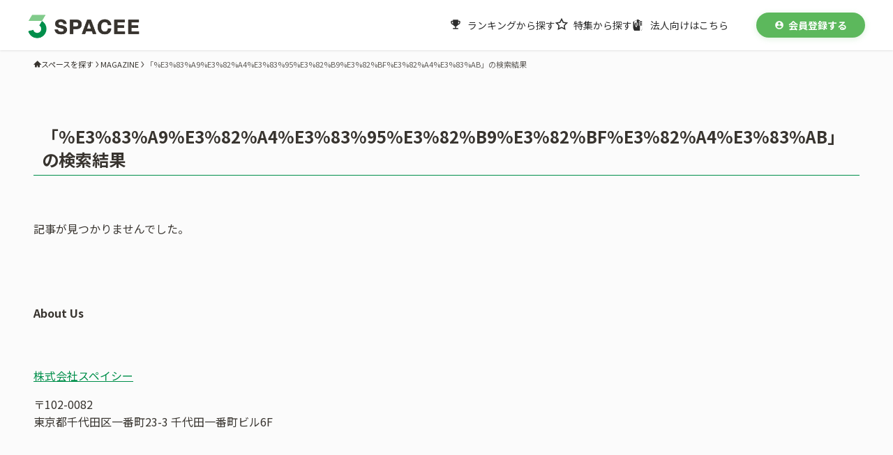

--- FILE ---
content_type: text/html; charset=UTF-8
request_url: https://www.spacee.jp/media/?s=%25E3%2583%25A9%25E3%2582%25A4%25E3%2583%2595%25E3%2582%25B9%25E3%2582%25BF%25E3%2582%25A4%25E3%2583%25AB
body_size: 16410
content:
<!DOCTYPE html>
<html dir="ltr" lang="ja" prefix="og: https://ogp.me/ns#" data-loaded="false" data-scrolled="false" data-spmenu="closed">
<head>
<meta charset="utf-8">
<meta name="format-detection" content="telephone=no">
<meta http-equiv="X-UA-Compatible" content="IE=edge">
<meta name="viewport" content="width=device-width, viewport-fit=cover">
<title>%E3%83%A9%E3%82%A4%E3%83%95%E3%82%B9%E3%82%BF%E3%82%A4%E3%83%AB – Spacee Magazine</title>

		<!-- All in One SEO 4.9.3 - aioseo.com -->
	<meta name="robots" content="noindex, max-image-preview:large"/>
	<meta name="generator" content="All in One SEO (AIOSEO) 4.9.3"/>
		<script type="application/ld+json" class="aioseo-schema">
			{"@context":"https:\/\/schema.org","@graph":[{"@type":"BreadcrumbList","@id":"https:\/\/www.spacee.jp\/media\/#breadcrumblist","itemListElement":[{"@type":"ListItem","@id":"https:\/\/www.spacee.jp\/media#listItem","position":1,"name":"\u30db\u30fc\u30e0","item":"https:\/\/www.spacee.jp\/media","nextItem":{"@type":"ListItem","@id":"https:\/\/www.spacee.jp\/media\/search\/%25E3%2583%25A9%25E3%2582%25A4%25E3%2583%2595%25E3%2582%25B9%25E3%2582%25BF%25E3%2582%25A4%25E3%2583%25AB\/#listItem","name":"\u691c\u7d22\u3059\u308b '%'"}},{"@type":"ListItem","@id":"https:\/\/www.spacee.jp\/media\/search\/%25E3%2583%25A9%25E3%2582%25A4%25E3%2583%2595%25E3%2582%25B9%25E3%2582%25BF%25E3%2582%25A4%25E3%2583%25AB\/#listItem","position":2,"name":"\u691c\u7d22\u3059\u308b '%'","previousItem":{"@type":"ListItem","@id":"https:\/\/www.spacee.jp\/media#listItem","name":"\u30db\u30fc\u30e0"}}]},{"@type":"Organization","@id":"https:\/\/www.spacee.jp\/media\/#organization","name":"SpaceeMagazine","url":"https:\/\/www.spacee.jp\/media\/","logo":{"@type":"ImageObject","url":"https:\/\/media-manage.spacee.jp\/wp-content\/uploads\/2025\/03\/noimage.png","@id":"https:\/\/www.spacee.jp\/media\/#organizationLogo"},"image":{"@id":"https:\/\/www.spacee.jp\/media\/#organizationLogo"}},{"@type":"SearchResultsPage","@id":"https:\/\/www.spacee.jp\/media\/#searchresultspage","url":"https:\/\/www.spacee.jp\/media\/","name":"%E3%83%A9%E3%82%A4%E3%83%95%E3%82%B9%E3%82%BF%E3%82%A4%E3%83%AB \u2013 Spacee Magazine","inLanguage":"ja","isPartOf":{"@id":"https:\/\/www.spacee.jp\/media\/#website"},"breadcrumb":{"@id":"https:\/\/www.spacee.jp\/media\/#breadcrumblist"}},{"@type":"WebSite","@id":"https:\/\/www.spacee.jp\/media\/#website","url":"https:\/\/www.spacee.jp\/media\/","name":"Spacee Magazine","inLanguage":"ja","publisher":{"@id":"https:\/\/www.spacee.jp\/media\/#organization"}}]}
		</script>
		<!-- All in One SEO -->

<link rel='dns-prefetch' href='//www.spacee.jp'/>
<link rel='dns-prefetch' href='//www.googletagmanager.com'/>
<link rel="alternate" type="application/rss+xml" title="Spacee Magazine &raquo; フィード" href="https://www.spacee.jp/media/feed/"/>
<link rel="alternate" type="application/rss+xml" title="Spacee Magazine &raquo; コメントフィード" href="https://www.spacee.jp/media/comments/feed/"/>
<link rel="alternate" type="application/rss+xml" title="Spacee Magazine &raquo; 検索結果: &#8220;%E3%83%A9%E3%82%A4%E3%83%95%E3%82%B9%E3%82%BF%E3%82%A4%E3%83%AB&#8221; フィード" href="https://www.spacee.jp/media/search/%25E3%2583%25A9%25E3%2582%25A4%25E3%2583%2595%25E3%2582%25B9%25E3%2582%25BF%25E3%2582%25A4%25E3%2583%25AB/feed/rss2/"/>
		<!-- This site uses the Google Analytics by MonsterInsights plugin v9.11.1 - Using Analytics tracking - https://www.monsterinsights.com/ -->
		<!-- Note: MonsterInsights is not currently configured on this site. The site owner needs to authenticate with Google Analytics in the MonsterInsights settings panel. -->
					<!-- No tracking code set -->
				<!-- / Google Analytics by MonsterInsights -->
		<style id='wp-img-auto-sizes-contain-inline-css' type='text/css'>img:is([sizes=auto i],[sizes^="auto," i]){contain-intrinsic-size:3000px 1500px}</style>
<style id='wp-block-library-inline-css' type='text/css'>:root{--wp-block-synced-color:#7a00df;--wp-block-synced-color--rgb:122 , 0 , 223;--wp-bound-block-color:var(--wp-block-synced-color);--wp-editor-canvas-background:#ddd;--wp-admin-theme-color:#007cba;--wp-admin-theme-color--rgb:0 , 124 , 186;--wp-admin-theme-color-darker-10:#006ba1;--wp-admin-theme-color-darker-10--rgb:0 , 107 , 160.5;--wp-admin-theme-color-darker-20:#005a87;--wp-admin-theme-color-darker-20--rgb:0 , 90 , 135;--wp-admin-border-width-focus:2px}@media (min-resolution:192dpi){:root{--wp-admin-border-width-focus:1.5px}}.wp-element-button{cursor:pointer}:root .has-very-light-gray-background-color{background-color:#eee}:root .has-very-dark-gray-background-color{background-color:#313131}:root .has-very-light-gray-color{color:#eee}:root .has-very-dark-gray-color{color:#313131}:root .has-vivid-green-cyan-to-vivid-cyan-blue-gradient-background{background:linear-gradient(135deg,#00d084,#0693e3)}:root .has-purple-crush-gradient-background{background:linear-gradient(135deg,#34e2e4,#4721fb 50%,#ab1dfe)}:root .has-hazy-dawn-gradient-background{background:linear-gradient(135deg,#faaca8,#dad0ec)}:root .has-subdued-olive-gradient-background{background:linear-gradient(135deg,#fafae1,#67a671)}:root .has-atomic-cream-gradient-background{background:linear-gradient(135deg,#fdd79a,#004a59)}:root .has-nightshade-gradient-background{background:linear-gradient(135deg,#330968,#31cdcf)}:root .has-midnight-gradient-background{background:linear-gradient(135deg,#020381,#2874fc)}:root{--wp--preset--font-size--normal:16px;--wp--preset--font-size--huge:42px}.has-regular-font-size{font-size:1em}.has-larger-font-size{font-size:2.625em}.has-normal-font-size{font-size:var(--wp--preset--font-size--normal)}.has-huge-font-size{font-size:var(--wp--preset--font-size--huge)}.has-text-align-center{text-align:center}.has-text-align-left{text-align:left}.has-text-align-right{text-align:right}.has-fit-text{white-space:nowrap!important}#end-resizable-editor-section{display:none}.aligncenter{clear:both}.items-justified-left{justify-content:flex-start}.items-justified-center{justify-content:center}.items-justified-right{justify-content:flex-end}.items-justified-space-between{justify-content:space-between}.screen-reader-text{border:0;clip-path:inset(50%);height:1px;margin:-1px;overflow:hidden;padding:0;position:absolute;width:1px;word-wrap:normal!important}.screen-reader-text:focus{background-color:#ddd;clip-path:none;color:#444;display:block;font-size:1em;height:auto;left:5px;line-height:normal;padding:15px 23px 14px;text-decoration:none;top:5px;width:auto;z-index:100000}html :where(.has-border-color){border-style:solid}html :where([style*=border-top-color]){border-top-style:solid}html :where([style*=border-right-color]){border-right-style:solid}html :where([style*=border-bottom-color]){border-bottom-style:solid}html :where([style*=border-left-color]){border-left-style:solid}html :where([style*=border-width]){border-style:solid}html :where([style*=border-top-width]){border-top-style:solid}html :where([style*=border-right-width]){border-right-style:solid}html :where([style*=border-bottom-width]){border-bottom-style:solid}html :where([style*=border-left-width]){border-left-style:solid}html :where(img[class*=wp-image-]){height:auto;max-width:100%}:where(figure){margin:0 0 1em}html :where(.is-position-sticky){--wp-admin--admin-bar--position-offset:var(--wp-admin--admin-bar--height,0)}@media screen and (max-width:600px){html :where(.is-position-sticky){--wp-admin--admin-bar--position-offset:0}}</style><style id='global-styles-inline-css' type='text/css'>:root{--wp--preset--aspect-ratio--square:1;--wp--preset--aspect-ratio--4-3: 4/3;--wp--preset--aspect-ratio--3-4: 3/4;--wp--preset--aspect-ratio--3-2: 3/2;--wp--preset--aspect-ratio--2-3: 2/3;--wp--preset--aspect-ratio--16-9: 16/9;--wp--preset--aspect-ratio--9-16: 9/16;--wp--preset--color--black:#000;--wp--preset--color--cyan-bluish-gray:#abb8c3;--wp--preset--color--white:#fff;--wp--preset--color--pale-pink:#f78da7;--wp--preset--color--vivid-red:#cf2e2e;--wp--preset--color--luminous-vivid-orange:#ff6900;--wp--preset--color--luminous-vivid-amber:#fcb900;--wp--preset--color--light-green-cyan:#7bdcb5;--wp--preset--color--vivid-green-cyan:#00d084;--wp--preset--color--pale-cyan-blue:#8ed1fc;--wp--preset--color--vivid-cyan-blue:#0693e3;--wp--preset--color--vivid-purple:#9b51e0;--wp--preset--color--swl-main:var(--color_main);--wp--preset--color--swl-main-thin:var(--color_main_thin);--wp--preset--color--swl-gray:var(--color_gray);--wp--preset--color--swl-deep-01:var(--color_deep01);--wp--preset--color--swl-deep-02:var(--color_deep02);--wp--preset--color--swl-deep-03:var(--color_deep03);--wp--preset--color--swl-deep-04:var(--color_deep04);--wp--preset--color--swl-pale-01:var(--color_pale01);--wp--preset--color--swl-pale-02:var(--color_pale02);--wp--preset--color--swl-pale-03:var(--color_pale03);--wp--preset--color--swl-pale-04:var(--color_pale04);--wp--preset--gradient--vivid-cyan-blue-to-vivid-purple:linear-gradient(135deg,#0693e3 0%,#9b51e0 100%);--wp--preset--gradient--light-green-cyan-to-vivid-green-cyan:linear-gradient(135deg,#7adcb4 0%,#00d082 100%);--wp--preset--gradient--luminous-vivid-amber-to-luminous-vivid-orange:linear-gradient(135deg,#fcb900 0%,#ff6900 100%);--wp--preset--gradient--luminous-vivid-orange-to-vivid-red:linear-gradient(135deg,#ff6900 0%,#cf2e2e 100%);--wp--preset--gradient--very-light-gray-to-cyan-bluish-gray:linear-gradient(135deg,#eee 0%,#a9b8c3 100%);--wp--preset--gradient--cool-to-warm-spectrum:linear-gradient(135deg,#4aeadc 0%,#9778d1 20%,#cf2aba 40%,#ee2c82 60%,#fb6962 80%,#fef84c 100%);--wp--preset--gradient--blush-light-purple:linear-gradient(135deg,#ffceec 0%,#9896f0 100%);--wp--preset--gradient--blush-bordeaux:linear-gradient(135deg,#fecda5 0%,#fe2d2d 50%,#6b003e 100%);--wp--preset--gradient--luminous-dusk:linear-gradient(135deg,#ffcb70 0%,#c751c0 50%,#4158d0 100%);--wp--preset--gradient--pale-ocean:linear-gradient(135deg,#fff5cb 0%,#b6e3d4 50%,#33a7b5 100%);--wp--preset--gradient--electric-grass:linear-gradient(135deg,#caf880 0%,#71ce7e 100%);--wp--preset--gradient--midnight:linear-gradient(135deg,#020381 0%,#2874fc 100%);--wp--preset--font-size--small:.9em;--wp--preset--font-size--medium:1.1em;--wp--preset--font-size--large:1.25em;--wp--preset--font-size--x-large:42px;--wp--preset--font-size--xs:.75em;--wp--preset--font-size--huge:1.6em;--wp--preset--spacing--20:.44rem;--wp--preset--spacing--30:.67rem;--wp--preset--spacing--40:1rem;--wp--preset--spacing--50:1.5rem;--wp--preset--spacing--60:2.25rem;--wp--preset--spacing--70:3.38rem;--wp--preset--spacing--80:5.06rem;--wp--preset--shadow--natural:6px 6px 9px rgba(0,0,0,.2);--wp--preset--shadow--deep:12px 12px 50px rgba(0,0,0,.4);--wp--preset--shadow--sharp:6px 6px 0 rgba(0,0,0,.2);--wp--preset--shadow--outlined:6px 6px 0 -3px #fff , 6px 6px #000;--wp--preset--shadow--crisp:6px 6px 0 #000}:where(.is-layout-flex){gap:.5em}:where(.is-layout-grid){gap:.5em}body .is-layout-flex{display:flex}.is-layout-flex{flex-wrap:wrap;align-items:center}.is-layout-flex > :is(*, div){margin:0}body .is-layout-grid{display:grid}.is-layout-grid > :is(*, div){margin:0}:where(.wp-block-columns.is-layout-flex){gap:2em}:where(.wp-block-columns.is-layout-grid){gap:2em}:where(.wp-block-post-template.is-layout-flex){gap:1.25em}:where(.wp-block-post-template.is-layout-grid){gap:1.25em}.has-black-color{color:var(--wp--preset--color--black)!important}.has-cyan-bluish-gray-color{color:var(--wp--preset--color--cyan-bluish-gray)!important}.has-white-color{color:var(--wp--preset--color--white)!important}.has-pale-pink-color{color:var(--wp--preset--color--pale-pink)!important}.has-vivid-red-color{color:var(--wp--preset--color--vivid-red)!important}.has-luminous-vivid-orange-color{color:var(--wp--preset--color--luminous-vivid-orange)!important}.has-luminous-vivid-amber-color{color:var(--wp--preset--color--luminous-vivid-amber)!important}.has-light-green-cyan-color{color:var(--wp--preset--color--light-green-cyan)!important}.has-vivid-green-cyan-color{color:var(--wp--preset--color--vivid-green-cyan)!important}.has-pale-cyan-blue-color{color:var(--wp--preset--color--pale-cyan-blue)!important}.has-vivid-cyan-blue-color{color:var(--wp--preset--color--vivid-cyan-blue)!important}.has-vivid-purple-color{color:var(--wp--preset--color--vivid-purple)!important}.has-black-background-color{background-color:var(--wp--preset--color--black)!important}.has-cyan-bluish-gray-background-color{background-color:var(--wp--preset--color--cyan-bluish-gray)!important}.has-white-background-color{background-color:var(--wp--preset--color--white)!important}.has-pale-pink-background-color{background-color:var(--wp--preset--color--pale-pink)!important}.has-vivid-red-background-color{background-color:var(--wp--preset--color--vivid-red)!important}.has-luminous-vivid-orange-background-color{background-color:var(--wp--preset--color--luminous-vivid-orange)!important}.has-luminous-vivid-amber-background-color{background-color:var(--wp--preset--color--luminous-vivid-amber)!important}.has-light-green-cyan-background-color{background-color:var(--wp--preset--color--light-green-cyan)!important}.has-vivid-green-cyan-background-color{background-color:var(--wp--preset--color--vivid-green-cyan)!important}.has-pale-cyan-blue-background-color{background-color:var(--wp--preset--color--pale-cyan-blue)!important}.has-vivid-cyan-blue-background-color{background-color:var(--wp--preset--color--vivid-cyan-blue)!important}.has-vivid-purple-background-color{background-color:var(--wp--preset--color--vivid-purple)!important}.has-black-border-color{border-color:var(--wp--preset--color--black)!important}.has-cyan-bluish-gray-border-color{border-color:var(--wp--preset--color--cyan-bluish-gray)!important}.has-white-border-color{border-color:var(--wp--preset--color--white)!important}.has-pale-pink-border-color{border-color:var(--wp--preset--color--pale-pink)!important}.has-vivid-red-border-color{border-color:var(--wp--preset--color--vivid-red)!important}.has-luminous-vivid-orange-border-color{border-color:var(--wp--preset--color--luminous-vivid-orange)!important}.has-luminous-vivid-amber-border-color{border-color:var(--wp--preset--color--luminous-vivid-amber)!important}.has-light-green-cyan-border-color{border-color:var(--wp--preset--color--light-green-cyan)!important}.has-vivid-green-cyan-border-color{border-color:var(--wp--preset--color--vivid-green-cyan)!important}.has-pale-cyan-blue-border-color{border-color:var(--wp--preset--color--pale-cyan-blue)!important}.has-vivid-cyan-blue-border-color{border-color:var(--wp--preset--color--vivid-cyan-blue)!important}.has-vivid-purple-border-color{border-color:var(--wp--preset--color--vivid-purple)!important}.has-vivid-cyan-blue-to-vivid-purple-gradient-background{background:var(--wp--preset--gradient--vivid-cyan-blue-to-vivid-purple)!important}.has-light-green-cyan-to-vivid-green-cyan-gradient-background{background:var(--wp--preset--gradient--light-green-cyan-to-vivid-green-cyan)!important}.has-luminous-vivid-amber-to-luminous-vivid-orange-gradient-background{background:var(--wp--preset--gradient--luminous-vivid-amber-to-luminous-vivid-orange)!important}.has-luminous-vivid-orange-to-vivid-red-gradient-background{background:var(--wp--preset--gradient--luminous-vivid-orange-to-vivid-red)!important}.has-very-light-gray-to-cyan-bluish-gray-gradient-background{background:var(--wp--preset--gradient--very-light-gray-to-cyan-bluish-gray)!important}.has-cool-to-warm-spectrum-gradient-background{background:var(--wp--preset--gradient--cool-to-warm-spectrum)!important}.has-blush-light-purple-gradient-background{background:var(--wp--preset--gradient--blush-light-purple)!important}.has-blush-bordeaux-gradient-background{background:var(--wp--preset--gradient--blush-bordeaux)!important}.has-luminous-dusk-gradient-background{background:var(--wp--preset--gradient--luminous-dusk)!important}.has-pale-ocean-gradient-background{background:var(--wp--preset--gradient--pale-ocean)!important}.has-electric-grass-gradient-background{background:var(--wp--preset--gradient--electric-grass)!important}.has-midnight-gradient-background{background:var(--wp--preset--gradient--midnight)!important}.has-small-font-size{font-size:var(--wp--preset--font-size--small)!important}.has-medium-font-size{font-size:var(--wp--preset--font-size--medium)!important}.has-large-font-size{font-size:var(--wp--preset--font-size--large)!important}.has-x-large-font-size{font-size:var(--wp--preset--font-size--x-large)!important}</style>

<link rel='stylesheet' id='swell-icons-css' href='https://www.spacee.jp/media/wp-content/themes/swell/build/css/swell-icons.css?ver=2.13.0' type='text/css' media='all'/>
<link rel='stylesheet' id='main_style-css' href='https://www.spacee.jp/media/wp-content/themes/swell/build/css/main.css?ver=2.13.0' type='text/css' media='all'/>
<link rel='stylesheet' id='swell_blocks-css' href='https://www.spacee.jp/media/wp-content/themes/swell/build/css/blocks.css?ver=2.13.0' type='text/css' media='all'/>
<style id='swell_custom-inline-css' type='text/css'>:root{--swl-fz--content:4vw;--swl-font_family:"Noto Sans JP" , sans-serif;--swl-font_weight:400;--color_main:#008f4b;--color_text:#38342f;--color_link:#008f4b;--color_htag:#008f4b;--color_bg:#fbfbfb;--color_gradient1:#6ec88f;--color_gradient2:#008f4b;--color_main_thin:rgba(0,179,94,.05);--color_main_dark:rgba(0,107,56,1);--color_list_check:#008f4b;--color_list_num:#008f4b;--color_list_good:#86dd7b;--color_list_triangle:#f4e03a;--color_list_bad:#f36060;--color_faq_q:#d55656;--color_faq_a:#6599b7;--color_icon_good:#3cd250;--color_icon_good_bg:#ecffe9;--color_icon_bad:#4b73eb;--color_icon_bad_bg:#eafaff;--color_icon_info:#f578b4;--color_icon_info_bg:#fff0fa;--color_icon_announce:#ffa537;--color_icon_announce_bg:#fff5f0;--color_icon_pen:#7a7a7a;--color_icon_pen_bg:#f7f7f7;--color_icon_book:#787364;--color_icon_book_bg:#f8f6ef;--color_icon_point:#ffa639;--color_icon_check:#86d67c;--color_icon_batsu:#f36060;--color_icon_hatena:#5295cc;--color_icon_caution:#f7da38;--color_icon_memo:#84878a;--color_deep01:#e44141;--color_deep02:#3d79d5;--color_deep03:#63a84d;--color_deep04:#f09f4d;--color_pale01:#fff2f0;--color_pale02:#f3f8fd;--color_pale03:#f1f9ee;--color_pale04:#fdf9ee;--color_mark_blue:#b7e3ff;--color_mark_green:#bdf9c3;--color_mark_yellow:#fcf69f;--color_mark_orange:#ffddbc;--border01:solid 1px var(--color_main);--border02:double 4px var(--color_main);--border03:dashed 2px var(--color_border);--border04:solid 4px var(--color_gray);--card_posts_thumb_ratio:56.25%;--list_posts_thumb_ratio:61.805%;--big_posts_thumb_ratio:56.25%;--thumb_posts_thumb_ratio:61.805%;--blogcard_thumb_ratio:56.25%;--color_header_bg:#fff;--color_header_text:#38342f;--color_footer_bg:#38342f;--color_footer_text:#fff;--container_size:1200px;--article_size:1200px;--logo_size_sp:32px;--logo_size_pc:32px;--logo_size_pcfix:32px}.swl-cell-bg[data-icon="doubleCircle"]{--cell-icon-color:#ffc977}.swl-cell-bg[data-icon="circle"]{--cell-icon-color:#94e29c}.swl-cell-bg[data-icon="triangle"]{--cell-icon-color:#eeda2f}.swl-cell-bg[data-icon="close"]{--cell-icon-color:#ec9191}.swl-cell-bg[data-icon="hatena"]{--cell-icon-color:#93c9da}.swl-cell-bg[data-icon="check"]{--cell-icon-color:#94e29c}.swl-cell-bg[data-icon="line"]{--cell-icon-color:#9b9b9b}.cap_box[data-colset="col1"]{--capbox-color:#f59b5f;--capbox-color--bg:#fff8eb}.cap_box[data-colset="col2"]{--capbox-color:#5fb9f5;--capbox-color--bg:#edf5ff}.cap_box[data-colset="col3"]{--capbox-color:#2fcd90;--capbox-color--bg:#eafaf2}.red_{--the-btn-color:#f74a4a;--the-btn-color2:#ffbc49;--the-solid-shadow:rgba(185,56,56,1)}.blue_{--the-btn-color:#338df4;--the-btn-color2:#35eaff;--the-solid-shadow:rgba(38,106,183,1)}.green_{--the-btn-color:#62d847;--the-btn-color2:#7bf7bd;--the-solid-shadow:rgba(74,162,53,1)}.is-style-btn_normal{--the-btn-radius:80px}.is-style-btn_solid{--the-btn-radius:80px}.is-style-btn_shiny{--the-btn-radius:80px}.is-style-btn_line{--the-btn-radius:80px}.post_content blockquote{padding:1.5em 2em 1.5em 3em}.post_content blockquote::before{content:"";display:block;width:5px;height:calc(100% - 3em);top:1.5em;left:1.5em;border-left:solid 1px rgba(180,180,180,.75);border-right:solid 1px rgba(180,180,180,.75)}.mark_blue{background:-webkit-linear-gradient(transparent 64%,var(--color_mark_blue) 0%);background:linear-gradient(transparent 64%,var(--color_mark_blue) 0%)}.mark_green{background:-webkit-linear-gradient(transparent 64%,var(--color_mark_green) 0%);background:linear-gradient(transparent 64%,var(--color_mark_green) 0%)}.mark_yellow{background:-webkit-linear-gradient(transparent 64%,var(--color_mark_yellow) 0%);background:linear-gradient(transparent 64%,var(--color_mark_yellow) 0%)}.mark_orange{background:-webkit-linear-gradient(transparent 64%,var(--color_mark_orange) 0%);background:linear-gradient(transparent 64%,var(--color_mark_orange) 0%)}[class*="is-style-icon_"]{color:#333;border-width:0}[class*="is-style-big_icon_"]{border-width:2px;border-style:solid}[data-col="gray"] .c-balloon__text{background:#f7f7f7;border-color:#ccc}[data-col="gray"] .c-balloon__before{border-right-color:#f7f7f7}[data-col="green"] .c-balloon__text{background:#d1f8c2;border-color:#9ddd93}[data-col="green"] .c-balloon__before{border-right-color:#d1f8c2}[data-col="blue"] .c-balloon__text{background:#e2f6ff;border-color:#93d2f0}[data-col="blue"] .c-balloon__before{border-right-color:#e2f6ff}[data-col="red"] .c-balloon__text{background:#ffebeb;border-color:#f48789}[data-col="red"] .c-balloon__before{border-right-color:#ffebeb}[data-col="yellow"] .c-balloon__text{background:#f9f7d2;border-color:#fbe593}[data-col="yellow"] .c-balloon__before{border-right-color:#f9f7d2}.-type-list2 .p-postList__body::after,.-type-big .p-postList__body::after{content:"READ MORE »"}.c-postThumb__cat{background-color:#008f4b;color:#fff;background-image:repeating-linear-gradient(-45deg,rgba(255,255,255,.1),rgba(255,255,255,.1) 6px,transparent 6px,transparent 12px)}.post_content h2:where(:not([class^="swell-block-"]):not(.faq_q):not(.p-postList__title)){border-left:solid 6px var(--color_htag);padding:.5em 0 .5em 16px}.post_content h2:where(:not([class^="swell-block-"]):not(.faq_q):not(.p-postList__title))::before{position:absolute;display:block;pointer-events:none}.post_content h2.is-style-section_ttl{padding-bottom:.75em}.post_content h2.is-style-section_ttl::after{position:absolute;top:auto;bottom:0;left:calc(50% - 1.25em);right:auto;display:block;width:2.5em;height:1px;border-radius:2px;pointer-events:none;background:currentColor;content:"";background:#008f4b}.post_content h2.is-style-section_ttl.has-text-align-left::after{left:0;right:auto}.post_content h2.is-style-section_ttl.has-text-align-right::after{left:auto;right:0}.l-footer__widgetArea{background:#38342f}.l-footer__widgetArea{color:#fff}.l-header{box-shadow:0 1px 4px rgba(0,0,0,.12)}.l-header__menuBtn{order:1}.l-header__customBtn{order:3}.c-gnav a::after{background:var(--color_main);width:100%;height:2px;transform:scaleX(0)}.p-spHeadMenu .menu-item.-current{border-bottom-color:var(--color_main)}.c-gnav>li:hover>a::after,.c-gnav>.-current>a::after{transform:scaleX(1)}.c-gnav .sub-menu{color:#333;background:#fff}.l-fixHeader::before{opacity:1}#pagetop{border-radius:50%}.c-widget__title.-spmenu{padding:.5em}.c-widget__title.-spmenu::before{content:"";bottom:0;left:0;width:40%;z-index:1;background:var(--color_main)}.c-widget__title.-spmenu::after{content:"";bottom:0;left:0;width:100%;background:var(--color_border)}.p-spMenu{color:#333}.p-spMenu__inner::before{background:#fdfdfd;opacity:1}.p-spMenu__overlay{background:#000;opacity:.6}[class*="page-numbers"]{color:#fff;background-color:#dedede}.l-topTitleArea.c-filterLayer::before{background-color:#38342f;opacity:.2;content:""}@media screen and (min-width:960px){:root{}}@media screen and (max-width:959px){:root{}.l-header__logo{order:2;text-align:center}}@media screen and (min-width:600px){:root{--swl-fz--content:15px}}@media screen and (max-width:599px){:root{}}@media (min-width:1408px){.alignwide{left:-100px;width:calc(100% + 200px)}}@media (max-width:1408px){.-sidebar-off .swell-block-fullWide__inner.l-container .alignwide{left:0;width:100%}}.l-fixHeader .l-fixHeader__gnav{order:0}[data-scrolled="true"] .l-fixHeader[data-ready]{opacity:1;-webkit-transform:translateY(0)!important;transform:translateY(0)!important;visibility:visible}.-body-solid .l-fixHeader{box-shadow:0 2px 4px var(--swl-color_shadow)}.l-fixHeader__inner{align-items:stretch;color:var(--color_header_text);display:flex;padding-bottom:0;padding-top:0;position:relative;z-index:1}.l-fixHeader__logo{align-items:center;display:flex;line-height:1;margin-right:24px;order:0;padding:16px 0}.is-style-btn_normal a,.is-style-btn_shiny a{box-shadow:var(--swl-btn_shadow)}.c-shareBtns__btn,.is-style-balloon>.c-tabList .c-tabList__button,.p-snsCta,[class*="page-numbers"]{box-shadow:var(--swl-box_shadow)}.p-articleThumb__img,.p-articleThumb__youtube{box-shadow:var(--swl-img_shadow)}.p-pickupBanners__item .c-bannerLink,.p-postList__thumb{box-shadow:0 2px 8px rgba(0,0,0,.1) , 0 4px 4px -4px rgba(0,0,0,.1)}.p-postList.-w-ranking li:before{background-image:repeating-linear-gradient(-45deg,hsla(0,0%,100%,.1),hsla(0,0%,100%,.1) 6px,transparent 0,transparent 12px);box-shadow:1px 1px 4px rgba(0,0,0,.2)}:root{--swl-radius--2:2px;--swl-radius--4:4px;--swl-radius--8:8px}.c-categoryList__link,.c-tagList__link,.tag-cloud-link{border-radius:16px;padding:6px 10px}.-related .p-postList__thumb,.is-style-bg_gray,.is-style-bg_main,.is-style-bg_main_thin,.is-style-bg_stripe,.is-style-border_dg,.is-style-border_dm,.is-style-border_sg,.is-style-border_sm,.is-style-dent_box,.is-style-note_box,.is-style-stitch,[class*="is-style-big_icon_"],input[type="number"],input[type="text"],textarea{border-radius:4px}.-ps-style-img .p-postList__link,.-type-thumb .p-postList__link,.p-postList__thumb{border-radius:12px;overflow:hidden;z-index:0}.c-widget .-type-list.-w-ranking .p-postList__item:before{border-radius:16px;left:2px;top:2px}.c-widget .-type-card.-w-ranking .p-postList__item:before{border-radius:0 0 4px 4px}.c-postThumb__cat{border-radius:16px;margin:.5em;padding:0 8px}.cap_box_ttl{border-radius:2px 2px 0 0}.cap_box_content{border-radius:0 0 2px 2px}.cap_box.is-style-small_ttl .cap_box_content{border-radius:0 2px 2px 2px}.cap_box.is-style-inner .cap_box_content,.cap_box.is-style-onborder_ttl .cap_box_content,.cap_box.is-style-onborder_ttl2 .cap_box_content,.cap_box.is-style-onborder_ttl2 .cap_box_ttl,.cap_box.is-style-shadow{border-radius:2px}.is-style-more_btn a,.p-postList__body:after,.submit{border-radius:40px}@media (min-width:960px){#sidebar .-type-list .p-postList__thumb{border-radius:8px}}@media not all and (min-width:960px){.-ps-style-img .p-postList__link,.-type-thumb .p-postList__link,.p-postList__thumb{border-radius:8px}}@media (min-width:960px){.-series .l-header__inner{align-items:stretch;display:flex}.-series .l-header__logo{align-items:center;display:flex;flex-wrap:wrap;margin-right:24px;padding:16px 0}.-series .l-header__logo .c-catchphrase{font-size:13px;padding:4px 0}.-series .c-headLogo{margin-right:16px}.-series-right .l-header__inner{justify-content:space-between}.-series-right .c-gnavWrap{margin-left:auto}.-series-right .w-header{margin-left:12px}.-series-left .w-header{margin-left:auto}}@media (min-width:960px) and (min-width:600px){.-series .c-headLogo{max-width:400px}}.c-gnav .sub-menu a:before,.c-listMenu a:before{-webkit-font-smoothing:antialiased;-moz-osx-font-smoothing:grayscale;font-family:icomoon!important;font-style:normal;font-variant:normal;font-weight:400;line-height:1;text-transform:none}.c-submenuToggleBtn{display:none}.c-listMenu a{padding:.75em 1em .75em 1.5em;transition:padding .25s}.c-listMenu a:hover{padding-left:1.75em;padding-right:.75em}.c-gnav .sub-menu a:before,.c-listMenu a:before{color:inherit;content:"\e921";display:inline-block;left:2px;position:absolute;top:50%;-webkit-transform:translateY(-50%);transform:translateY(-50%);vertical-align:middle}.widget_categories>ul>.cat-item>a,.wp-block-categories-list>li>a{padding-left:1.75em}.c-listMenu .children,.c-listMenu .sub-menu{margin:0}.c-listMenu .children a,.c-listMenu .sub-menu a{font-size:.9em;padding-left:2.5em}.c-listMenu .children a:before,.c-listMenu .sub-menu a:before{left:1em}.c-listMenu .children a:hover,.c-listMenu .sub-menu a:hover{padding-left:2.75em}.c-listMenu .children ul a,.c-listMenu .sub-menu ul a{padding-left:3.25em}.c-listMenu .children ul a:before,.c-listMenu .sub-menu ul a:before{left:1.75em}.c-listMenu .children ul a:hover,.c-listMenu .sub-menu ul a:hover{padding-left:3.5em}.c-gnav li:hover>.sub-menu{opacity:1;visibility:visible}.c-gnav .sub-menu:before{background:inherit;content:"";height:100%;left:0;position:absolute;top:0;width:100%;z-index:0}.c-gnav .sub-menu .sub-menu{left:100%;top:0;z-index:-1}.c-gnav .sub-menu a{padding-left:2em}.c-gnav .sub-menu a:before{left:.5em}.c-gnav .sub-menu a:hover .ttl{left:4px}:root{--color_content_bg:var(--color_bg)}.c-widget__title.-side{border-left:solid 2px var(--color_main);padding:0 .75em}@media screen and (min-width:960px){:root{}}@media screen and (max-width:959px){:root{}}@media screen and (min-width:600px){:root{}}@media screen and (max-width:599px){:root{}}.swell-block-fullWide__inner.l-container{--swl-fw_inner_pad:var(--swl-pad_container,0)}@media (min-width:960px){.-sidebar-on .l-content .alignfull,.-sidebar-on .l-content .alignwide{left:-16px;width:calc(100% + 32px)}.swell-block-fullWide__inner.l-article{--swl-fw_inner_pad:var(--swl-pad_post_content,0)}.-sidebar-on .swell-block-fullWide__inner .alignwide{left:0;width:100%}.-sidebar-on .swell-block-fullWide__inner .alignfull{left:calc(0px - var(--swl-fw_inner_pad,0))!important;margin-left:0!important;margin-right:0!important;width:calc(100% + var(--swl-fw_inner_pad, 0)*2)!important}}</style>
<link rel='stylesheet' id='swell-parts/footer-css' href='https://www.spacee.jp/media/wp-content/themes/swell/build/css/modules/parts/footer.css?ver=2.13.0' type='text/css' media='all'/>
<link rel='stylesheet' id='swell-page/search-css' href='https://www.spacee.jp/media/wp-content/themes/swell/build/css/modules/page/search.css?ver=2.13.0' type='text/css' media='all'/>
<style id='classic-theme-styles-inline-css' type='text/css'>.wp-block-button__link{color:#fff;background-color:#32373c;border-radius:9999px;box-shadow:none;text-decoration:none;padding:calc(.667em + 2px) calc(1.333em + 2px);font-size:1.125em}.wp-block-file__button{background:#32373c;color:#fff;text-decoration:none}</style>
<link rel='stylesheet' id='wordpress-popular-posts-css-css' href='https://www.spacee.jp/media/wp-content/plugins/wordpress-popular-posts/assets/css/wpp.css?ver=5.3.6' type='text/css' media='all'/>
<script type="application/json" id="wpp-json">
/* <![CDATA[ */
{"sampling_active":0,"sampling_rate":100,"ajax_url":"https:\/\/www.spacee.jp\/media\/wp-json\/wordpress-popular-posts\/v1\/popular-posts","ID":0,"token":"0ae537eed0","lang":0,"debug":0}
//# sourceURL=wpp-json
/* ]]> */
</script>
<script type="text/javascript" src="https://www.spacee.jp/media/wp-content/plugins/wordpress-popular-posts/assets/js/wpp.min.js?ver=5.3.6" id="wpp-js-js"></script>

<!-- Site Kit によって追加された Google タグ（gtag.js）スニペット -->
<!-- Google アナリティクス スニペット (Site Kit が追加) -->
<script type="text/javascript" src="https://www.googletagmanager.com/gtag/js?id=GT-577PH8J" id="google_gtagjs-js" async></script>
<script type="text/javascript" id="google_gtagjs-js-after">
/* <![CDATA[ */
window.dataLayer = window.dataLayer || [];function gtag(){dataLayer.push(arguments);}
gtag("set","linker",{"domains":["www.spacee.jp"]});
gtag("js", new Date());
gtag("set", "developer_id.dZTNiMT", true);
gtag("config", "GT-577PH8J");
 window._googlesitekit = window._googlesitekit || {}; window._googlesitekit.throttledEvents = []; window._googlesitekit.gtagEvent = (name, data) => { var key = JSON.stringify( { name, data } ); if ( !! window._googlesitekit.throttledEvents[ key ] ) { return; } window._googlesitekit.throttledEvents[ key ] = true; setTimeout( () => { delete window._googlesitekit.throttledEvents[ key ]; }, 5 ); gtag( "event", name, { ...data, event_source: "site-kit" } ); }; 
//# sourceURL=google_gtagjs-js-after
/* ]]> */
</script>

<link href="https://fonts.googleapis.com/css?family=Noto+Sans+JP:400,700&#038;display=swap" rel="stylesheet">
<noscript><link href="https://www.spacee.jp/media/wp-content/themes/swell/build/css/noscript.css" rel="stylesheet"></noscript>
<link rel="https://api.w.org/" href="https://www.spacee.jp/media/wp-json/"/><meta name="generator" content="Site Kit by Google 1.165.0"/>        <style>@-webkit-keyframes bgslide {
                from {
                    background-position-x: 0;
                }
                to {
                    background-position-x: -200%;
                }
            }@keyframes bgslide {
                    from {
                        background-position-x: 0;
                    }
                    to {
                        background-position-x: -200%;
                    }
            }.wpp-widget-placeholder{margin:0 auto;width:60px;height:3px;background:#dd3737;background:-webkit-gradient(linear,left top,right top,from(#dd3737),color-stop(10%,#571313),to(#dd3737));background:linear-gradient(90deg,#dd3737 0%,#571313 10%,#dd3737 100%);background-size:200% auto;border-radius:3px;-webkit-animation:bgslide 1s infinite linear;animation:bgslide 1s infinite linear}</style>
        <meta name="google-site-verification" content="WztFFZnIJscYr049Lz2Fevf_vosSzT6FcsfR1IGSfPE"><link rel="icon" href="https://www.spacee.jp/media/wp-content/uploads/2021/02/cropped-fabicon-32x32.png" sizes="32x32"/>
<link rel="icon" href="https://www.spacee.jp/media/wp-content/uploads/2021/02/cropped-fabicon-192x192.png" sizes="192x192"/>
<link rel="apple-touch-icon" href="https://www.spacee.jp/media/wp-content/uploads/2021/02/cropped-fabicon-180x180.png"/>
<meta name="msapplication-TileImage" content="https://www.spacee.jp/media/wp-content/uploads/2021/02/cropped-fabicon-270x270.png"/>
		<style type="text/css" id="wp-custom-css">.l-header{background-color:#fff;box-shadow:0 1px 3px rgba(0,0,0,.1);position:sticky;top:0;z-index:1000}.l-header__inner{max-width:1280px;margin:0 auto;padding:0 40px;display:flex;align-items:center;justify-content:space-between;height:72px}.l-header__logo{flex-shrink:0}.c-headLogo__link{display:inline-block}.c-headLogo__img{height:36px;width:auto}.l-header__gnav{flex:1;display:flex;justify-content:flex-end;align-items:center;margin-left:60px;height:100%}.c-gnav{display:flex;align-items:center;gap:32px;list-style:none;margin:0;padding:0;height:100%}.c-gnav .menu-item{flex-shrink:0;display:flex;align-items:center;height:100%}.c-gnav .menu-item:not(.menu-item-18136) a {display:inline-flex!important;flex-direction:row!important;align-items:center!important;color:#2c2c2c;text-decoration:none;font-size:16px;font-weight:500;transition:all .3s ease;position:relative;padding:8px 0;white-space:nowrap;vertical-align:middle;height:100%;gap:0!important}.c-gnav .menu-item:not(.menu-item-18136) a:hover {color:#5cb85c}.c-gnav .menu-item:not(.menu-item-18136) a::after {content:'';position:absolute;bottom:0;left:50%;width:0;height:2px;background-color:#5cb85c;transition:all .3s ease;transform:translateX(-50%)}.c-gnav .menu-item:not(.menu-item-18136) a:hover::after {width:100%}.c-gnav .menu-item:not(.menu-item-18136) a::before {content:'';display:inline-block!important;width:18px;height:18px;background-color:currentColor;flex-shrink:0;vertical-align:middle;position:relative;top:-1px;margin-right:8px!important;margin-left:0!important}.menu-item-18125 a::before{-webkit-mask:url(data:image/svg+xml,%3Csvg\ xmlns=\"http://www.w3.org/2000/svg\"\ viewBox=\"0\ 0\ 24\ 24\"\ fill=\"currentColor\"%3E%3Cpath\ d=\"M19\ 5h-2V3H7v2H5c-1.1\ 0-2\ .9-2\ 2v1c0\ 2.55\ 1.92\ 4.63\ 4.39\ 4.94A5.01\ 5.01\ 0\ 0\ 0\ 11\ 15.9V19H7v2h10v-2h-4v-3.1a5.01\ 5.01\ 0\ 0\ 0\ 3.61-2.96C19.08\ 12.63\ 21\ 10.55\ 21\ 8V7c0-1.1-.9-2-2-2zM5\ 8V7h2v3.82C5.84\ 10.4\ 5\ 9.3\ 5\ 8zm12\ 2.82V7h2v1c0\ 1.3-.84\ 2.4-2\ 2.82z\"/%3E%3C/svg%3E) no-repeat center;mask:url(data:image/svg+xml,%3Csvg\ xmlns=\"http://www.w3.org/2000/svg\"\ viewBox=\"0\ 0\ 24\ 24\"\ fill=\"currentColor\"%3E%3Cpath\ d=\"M19\ 5h-2V3H7v2H5c-1.1\ 0-2\ .9-2\ 2v1c0\ 2.55\ 1.92\ 4.63\ 4.39\ 4.94A5.01\ 5.01\ 0\ 0\ 0\ 11\ 15.9V19H7v2h10v-2h-4v-3.1a5.01\ 5.01\ 0\ 0\ 0\ 3.61-2.96C19.08\ 12.63\ 21\ 10.55\ 21\ 8V7c0-1.1-.9-2-2-2zM5\ 8V7h2v3.82C5.84\ 10.4\ 5\ 9.3\ 5\ 8zm12\ 2.82V7h2v1c0\ 1.3-.84\ 2.4-2\ 2.82z\"/%3E%3C/svg%3E) no-repeat center;-webkit-mask-size:contain;mask-size:contain}.menu-item-18126 a::before{-webkit-mask:url(data:image/svg+xml,%3Csvg\ xmlns=\"http://www.w3.org/2000/svg\"\ viewBox=\"0\ 0\ 24\ 24\"\ fill=\"none\"\ stroke=\"currentColor\"\ stroke-width=\"2\"%3E%3Cpolygon\ points=\"12\ 2\ 15.09\ 8.26\ 22\ 9.27\ 17\ 14.14\ 18.18\ 21.02\ 12\ 17.77\ 5.82\ 21.02\ 7\ 14.14\ 2\ 9.27\ 8.91\ 8.26\ 12\ 2\"%3E%3C/polygon%3E%3C/svg%3E) no-repeat center;mask:url(data:image/svg+xml,%3Csvg\ xmlns=\"http://www.w3.org/2000/svg\"\ viewBox=\"0\ 0\ 24\ 24\"\ fill=\"none\"\ stroke=\"currentColor\"\ stroke-width=\"2\"%3E%3Cpolygon\ points=\"12\ 2\ 15.09\ 8.26\ 22\ 9.27\ 17\ 14.14\ 18.18\ 21.02\ 12\ 17.77\ 5.82\ 21.02\ 7\ 14.14\ 2\ 9.27\ 8.91\ 8.26\ 12\ 2\"%3E%3C/polygon%3E%3C/svg%3E) no-repeat center;-webkit-mask-size:contain;mask-size:contain}.menu-item-18127 a::before{-webkit-mask:url(data:image/svg+xml,%3Csvg\ xmlns=\"http://www.w3.org/2000/svg\"\ viewBox=\"0\ 0\ 24\ 24\"\ fill=\"currentColor\"%3E%3Cpath\ d=\"M12\ 2L2\ 7v10c0\ 5.55\ 3.84\ 10.74\ 9\ 12\ 5.16-1.26\ 9-6.45\ 9-12V7l-10-5zm3\ 2.5l5\ 2.5v10c0\ 3.7-2.3\ 7.24-5\ 8.78V4.5zM9\ 4.5v13.28C6.3\ 16.24\ 4\ 12.7\ 4\ 9V6.5l5-2.5zM5\ 9h6v2H5V9zm0\ 3h6v2H5v-2zm8-6h6v2h-6V6zm0\ 3h6v2h-6V9zm0\ 3h6v2h-6v-2z\"%3E%3C/path%3E%3C/svg%3E) no-repeat center;mask:url(data:image/svg+xml,%3Csvg\ xmlns=\"http://www.w3.org/2000/svg\"\ viewBox=\"0\ 0\ 24\ 24\"\ fill=\"currentColor\"%3E%3Cpath\ d=\"M12\ 2L2\ 7v10c0\ 5.55\ 3.84\ 10.74\ 9\ 12\ 5.16-1.26\ 9-6.45\ 9-12V7l-10-5zm3\ 2.5l5\ 2.5v10c0\ 3.7-2.3\ 7.24-5\ 8.78V4.5zM9\ 4.5v13.28C6.3\ 16.24\ 4\ 12.7\ 4\ 9V6.5l5-2.5zM5\ 9h6v2H5V9zm0\ 3h6v2H5v-2zm8-6h6v2h-6V6zm0\ 3h6v2h-6V9zm0\ 3h6v2h-6v-2z\"%3E%3C/path%3E%3C/svg%3E) no-repeat center;-webkit-mask-size:contain;mask-size:contain}.menu-item-18136{margin-left:auto;padding-left:40px;display:flex;align-items:center;height:100%}.menu-item-18136 a{display:inline-flex!important;flex-direction:row!important;align-items:center!important;justify-content:center!important;background-color:#5cb85c;color:#fff!important;padding:10px 26px!important;border-radius:22px;font-size:15px;font-weight:600;text-decoration:none;transition:all .3s ease;white-space:nowrap;min-width:120px;box-shadow:0 2px 8px rgba(92,184,92,.2);position:relative;overflow:hidden;height:fit-content!important;min-height:36px!important;max-height:44px!important;line-height:1;gap:0!important;box-sizing:border-box}.menu-item-18136 a:hover{background-color:#4cae4c;transform:translateY(-1px);box-shadow:0 3px 10px rgba(92,184,92,.3)}.menu-item-18136 a::before{content:'';display:inline-block!important;width:14px;height:14px;background-color:currentColor;flex-shrink:0;vertical-align:middle;position:relative;margin-right:6px!important;margin-left:0!important;-webkit-mask:url(data:image/svg+xml,%3Csvg\ xmlns=\"http://www.w3.org/2000/svg\"\ viewBox=\"0\ 0\ 24\ 24\"\ fill=\"currentColor\"%3E%3Cpath\ d=\"M12\ 2C6.48\ 2\ 2\ 6.48\ 2\ 12s4.48\ 10\ 10\ 10\ 10-4.48\ 10-10S17.52\ 2\ 12\ 2zm0\ 3c1.66\ 0\ 3\ 1.34\ 3\ 3s-1.34\ 3-3\ 3-3-1.34-3-3\ 1.34-3\ 3-3zm0\ 14.2c-2.5\ 0-4.71-1.28-6-3.22.03-1.99\ 4-3.08\ 6-3.08\ 1.99\ 0\ 5.97\ 1.09\ 6\ 3.08-1.29\ 1.94-3.5\ 3.22-6\ 3.22z\"/%3E%3C/svg%3E) no-repeat center;mask:url(data:image/svg+xml,%3Csvg\ xmlns=\"http://www.w3.org/2000/svg\"\ viewBox=\"0\ 0\ 24\ 24\"\ fill=\"currentColor\"%3E%3Cpath\ d=\"M12\ 2C6.48\ 2\ 2\ 6.48\ 2\ 12s4.48\ 10\ 10\ 10\ 10-4.48\ 10-10S17.52\ 2\ 12\ 2zm0\ 3c1.66\ 0\ 3\ 1.34\ 3\ 3s-1.34\ 3-3\ 3-3-1.34-3-3\ 1.34-3\ 3-3zm0\ 14.2c-2.5\ 0-4.71-1.28-6-3.22.03-1.99\ 4-3.08\ 6-3.08\ 1.99\ 0\ 5.97\ 1.09\ 6\ 3.08-1.29\ 1.94-3.5\ 3.22-6\ 3.22z\"/%3E%3C/svg%3E) no-repeat center;-webkit-mask-size:contain;mask-size:contain}.l-header__customBtn,.l-header__menuBtn{display:none}.l-fixHeader{background-color:#fff;box-shadow:0 2px 8px rgba(0,0,0,.1)}.l-fixHeader .l-fixHeader__inner{max-width:1280px;margin:0 auto;padding:0 40px;display:flex;align-items:center;height:60px}.l-fixHeader .c-headLogo__img{height:32px}.l-fixHeader .l-fixHeader__gnav{flex:1;display:flex;justify-content:flex-end;align-items:center;margin-left:60px;height:100%}.l-fixHeader .c-gnav{display:flex;align-items:center;gap:32px;list-style:none;margin:0;padding:0;height:100%}.l-fixHeader .c-gnav .menu-item{flex-shrink:0;display:flex;align-items:center;height:100%}.l-fixHeader .menu-item-18136{margin-left:auto;padding-left:40px;display:flex;align-items:center;height:100%}.l-fixHeader .menu-item-18136 a{display:inline-flex!important;flex-direction:row!important;align-items:center!important;justify-content:center!important;padding:8px 22px!important;min-width:110px;height:36px;line-height:1;gap:0!important;font-size:14px}@media (max-width:1200px){.l-header__inner{padding:0 24px}.c-gnav{gap:24px}.c-gnav .menu-item:not(.menu-item-18136) a {font-size:15px}.menu-item-18136 a{padding:10px 24px!important;font-size:15px;min-width:120px}}@media (max-width:959px){.l-header__gnav{display:none}.l-header__customBtn,.l-header__menuBtn{display:block}.c-gnav{display:flex!important;flex-direction:column;align-items:stretch;margin-top:15px!important;padding:0;margin:0;list-style:none}.c-gnav .menu-item{display:flex;align-items:center;width:100%}.c-gnav .menu-item:not(.menu-item-18136) a {display:flex!important;align-items:center;width:100%;padding:12px 16px;font-size:16px;font-weight:500;color:#2c2c2c;text-decoration:none;margin-bottom:12px;border-radius:6px;transition:background .2s ease}.c-gnav .menu-item:nth-last-child(2) a {margin-bottom:0}.c-gnav .menu-item:not(.menu-item-18136) a:hover {background-color:#f7f7f7}.menu-item a::before{content:'';display:inline-block;width:15px;height:20px;background-color:currentColor;-webkit-mask-size:contain;mask-size:contain;-webkit-mask-repeat:no-repeat;mask-repeat:no-repeat;-webkit-mask-position:center;mask-position:center;flex-shrink:0}.c-gnav .menu-item a::after{display:none!important}.menu-item-18136{margin-top:32px!important;width:100%;padding-left:0!important;margin-left:0!important}.menu-item-18136 a{background-color:#5cb85c!important;color:#fff!important;padding:14px 0!important;font-size:16px!important;font-weight:600!important;border-radius:8px!important;justify-content:center!important;width:100%!important;text-align:center;box-shadow:none!important;margin-bottom:0!important;transform:none!important}.menu-item-18136 a:hover{transform:none!important}.menu-item-18136 a::before{display:none!important}}.instagram-minimal{padding:16px 0;margin:16px 0;border-top:1px solid #e0e0e0;border-bottom:1px solid #e0e0e0;text-align:center}.instagram-minimal-text{display:inline-flex;align-items:center;gap:10px;color:#666;font-size:14px;line-height:1.5}.instagram-minimal-img{width:20px!important;height:20px!important;flex-shrink:0;vertical-align:middle}.instagram-minimal-link{color:#008f4b;text-decoration:none;font-weight:bold;transition:all .3s ease}.instagram-minimal-link:hover{color:#063;text-decoration:underline}img{width:100%;height:auto}.widget_media_image{margin-top:1em!important}.p-articleMetas{gap:2em}.l-footer__widgetArea{padding-top:3em}@media (max-width:960px){.l-footer__widgetArea{padding-top:1em}}.w-footer-logo{padding:1em 0}.w-footer-widget{display:flex}@media (max-width:960px){.w-footer-widget{flex-direction:column}}.w-footer__box .c-widget__title{margin-bottom:12px;color:#fff;font-size:16px;font-style:normal;font-weight:700;line-height:25.6px;letter-spacing:0}.w-footer__box ul{display:flex;flex-direction:column;gap:12px}.w-footer__box ul li a{color:#fff;font-size:12px;font-style:normal;font-weight:300;line-height:18px;letter-spacing:0;text-decoration:none}.l-footer__foot .l-footer__nav{padding-bottom:24px;justify-content:flex-start;border-bottom:1px solid #7d7d7c}.l-footer__foot .l-footer__nav li:first-child a{padding-left:0}@media (min-width:600px){.l-footer__foot .l-footer__nav li:first-child a{border-left:0}}.l-footer__foot .l-footer__nav a{border-left:0;border-right:0}.l-footer__foot .copyright{padding:24px 0;text-align:left}</style>
		
<link rel="stylesheet" href="https://www.spacee.jp/media/wp-content/themes/swell/build/css/print.css" media="print">
</head>
<body>
<div id="body_wrap" class="search search-no-results wp-theme-swell -body-solid -index-off -sidebar-off -frame-off">
<div id="sp_menu" class="p-spMenu -left">
	<div class="p-spMenu__inner">
		<div class="p-spMenu__closeBtn">
			<button class="c-iconBtn -menuBtn c-plainBtn" data-onclick="toggleMenu" aria-label="メニューを閉じる">
				<i class="c-iconBtn__icon icon-close-thin"></i>
			</button>
		</div>
		<div class="p-spMenu__body">
			<div class="c-widget__title -spmenu">
				MENU			</div>
			<div class="p-spMenu__nav">
				<ul class="c-spnav c-listMenu"><li class="menu-item menu-item-type-custom menu-item-object-custom menu-item-18125"><a href="https://www.spacee.jp/rankings">ランキングから探す</a></li>
<li class="menu-item menu-item-type-custom menu-item-object-custom menu-item-18126"><a href="https://www.spacee.jp/collections">特集から探す</a></li>
<li class="menu-item menu-item-type-custom menu-item-object-custom menu-item-18127"><a href="https://www.spacee.jp/premium">法人向けはこちら</a></li>
<li class="menu-item menu-item-type-custom menu-item-object-custom menu-item-18136"><a href="https://www.spacee.jp/users/sign_up">会員登録する</a></li>
</ul>			</div>
					</div>
	</div>
	<div class="p-spMenu__overlay c-overlay" data-onclick="toggleMenu"></div>
</div>
<header id="header" class="l-header -series -series-left" data-spfix="1">
		<div class="l-header__inner l-container">
		<div class="l-header__logo">
			<div class="c-headLogo -img"><a href="https://www.spacee.jp/media/" title="Spacee Magazine" class="c-headLogo__link" rel="home"><img width="284" height="64" src="https://www.spacee.jp/media/wp-content/uploads/2025/03/Logo_Horizontal_Color.png" alt="Spacee Magazine" class="c-headLogo__img" srcset="https://www.spacee.jp/media/wp-content/uploads/2025/03/Logo_Horizontal_Color.png 284w, https://www.spacee.jp/media/wp-content/uploads/2025/03/Logo_Horizontal_Color-200x45.png 200w" sizes="(max-width: 959px) 50vw, 800px" decoding="async" loading="eager"></a></div>					</div>
		<nav id="gnav" class="l-header__gnav c-gnavWrap">
					<ul class="c-gnav">
			<li class="menu-item menu-item-type-custom menu-item-object-custom menu-item-18125"><a href="https://www.spacee.jp/rankings"><span class="ttl">ランキングから探す</span></a></li>
<li class="menu-item menu-item-type-custom menu-item-object-custom menu-item-18126"><a href="https://www.spacee.jp/collections"><span class="ttl">特集から探す</span></a></li>
<li class="menu-item menu-item-type-custom menu-item-object-custom menu-item-18127"><a href="https://www.spacee.jp/premium"><span class="ttl">法人向けはこちら</span></a></li>
<li class="menu-item menu-item-type-custom menu-item-object-custom menu-item-18136"><a href="https://www.spacee.jp/users/sign_up"><span class="ttl">会員登録する</span></a></li>
					</ul>
			</nav>
		<div class="l-header__customBtn sp_">
			<button class="c-iconBtn c-plainBtn" data-onclick="toggleSearch" aria-label="検索ボタン">
			<i class="c-iconBtn__icon icon-search"></i>
					</button>
	</div>
<div class="l-header__menuBtn sp_">
	<button class="c-iconBtn -menuBtn c-plainBtn" data-onclick="toggleMenu" aria-label="メニューボタン">
		<i class="c-iconBtn__icon icon-menu-thin"></i>
			</button>
</div>
	</div>
	</header>
<div id="fix_header" class="l-fixHeader -series -series-left">
	<div class="l-fixHeader__inner l-container">
		<div class="l-fixHeader__logo">
			<div class="c-headLogo -img"><a href="https://www.spacee.jp/media/" title="Spacee Magazine" class="c-headLogo__link" rel="home"><img width="284" height="64" src="https://www.spacee.jp/media/wp-content/uploads/2025/03/Logo_Horizontal_Color.png" alt="Spacee Magazine" class="c-headLogo__img" srcset="https://www.spacee.jp/media/wp-content/uploads/2025/03/Logo_Horizontal_Color.png 284w, https://www.spacee.jp/media/wp-content/uploads/2025/03/Logo_Horizontal_Color-200x45.png 200w" sizes="(max-width: 959px) 50vw, 800px" decoding="async" loading="eager"></a></div>		</div>
		<div class="l-fixHeader__gnav c-gnavWrap">
					<ul class="c-gnav">
			<li class="menu-item menu-item-type-custom menu-item-object-custom menu-item-18125"><a href="https://www.spacee.jp/rankings"><span class="ttl">ランキングから探す</span></a></li>
<li class="menu-item menu-item-type-custom menu-item-object-custom menu-item-18126"><a href="https://www.spacee.jp/collections"><span class="ttl">特集から探す</span></a></li>
<li class="menu-item menu-item-type-custom menu-item-object-custom menu-item-18127"><a href="https://www.spacee.jp/premium"><span class="ttl">法人向けはこちら</span></a></li>
<li class="menu-item menu-item-type-custom menu-item-object-custom menu-item-18136"><a href="https://www.spacee.jp/users/sign_up"><span class="ttl">会員登録する</span></a></li>
					</ul>
			</div>
	</div>
</div>
<div id="breadcrumb" class="p-breadcrumb"><ol class="p-breadcrumb__list l-container"><li class="p-breadcrumb__item"><a target="_blank" href="https://www.spacee.jp/search" class="p-breadcrumb__text"><span class="__home icon-home">スペースを探す</span></a></li><li class="p-breadcrumb__item"><a href="https://www.spacee.jp/media/" class="p-breadcrumb__text"><span> MAGAZINE</span></a></li><li class="p-breadcrumb__item"><span class="p-breadcrumb__text">「%E3%83%A9%E3%82%A4%E3%83%95%E3%82%B9%E3%82%BF%E3%82%A4%E3%83%AB」の検索結果</span></li></ol></div><div id="content" class="l-content l-container">
<main id="main_content" class="l-mainContent l-article">
	<div class="l-mainContent__inner">
		<h1 class="c-pageTitle" data-style="b_bottom"><span class="c-pageTitle__inner">「%E3%83%A9%E3%82%A4%E3%83%95%E3%82%B9%E3%82%BF%E3%82%A4%E3%83%AB」の検索結果</span></h1>		<div class="p-searchContent u-mt-40">
			<p>記事が見つかりませんでした。</p>		</div>
	</div>
</main>
</div>
<div id="before_footer_widget" class="w-beforeFooter"><div class="l-container"><div id="text-3" class="c-widget widget_text"><div class="c-widget__title -footer">About Us</div>			<div class="textwidget"><p>&nbsp;</p>
<p><a href="https://www.spacee.co.jp/">株式会社スペイシー</a></p>
<p>〒102-0082<br/>
東京都千代田区一番町23-3 千代田一番町ビル6F</p>
<p>&nbsp;</p>
</div>
		</div></div></div><footer id="footer" class="l-footer">
	<div class="l-footer__inner">
	<div class="l-footer__widgetArea">
	<div class="l-container w-footer">
		
				<div class="w-footer-logo">
			<svg xmlns="http://www.w3.org/2000/svg" width="186" height="41" viewBox="0 0 186 41" fill="none">
			  <path d="M29.0006 2.38031L23.3896 11.5446H1.89881C1.44543 11.5446 1.16643 11.0624 1.39893 10.6828L6.73093 1.97791C6.90531 1.69318 7.22306 1.51855 7.56018 1.51855H28.5007C28.9541 1.51855 29.2331 2.00068 29.0006 2.38031Z" fill="white"></path>
			  <path d="M30.3838 20.7961C29.388 16.8821 26.8266 13.5718 23.3856 11.5483L19.2432 18.3133C19.0611 18.6057 19.1425 18.9853 19.4215 19.1903C19.7043 19.3953 19.9485 19.6003 20.1887 19.8357C21.0567 20.686 21.6535 21.7262 21.9402 22.8613C22.0681 23.3738 22.1378 23.9015 22.1378 24.4444C22.1378 26.1869 21.4442 27.8231 20.1887 29.0531C18.9332 30.2831 17.2631 30.9626 15.4845 30.9626C14.26 30.9626 13.082 30.6399 12.059 30.0363C11.5978 29.763 11.1677 29.4365 10.7802 29.0531C10.0633 28.3507 9.52859 27.5118 9.20309 26.6007C9.08684 26.278 8.73809 26.0995 8.40097 26.1793L1.36009 27.9028C0.929965 28.0091 0.674215 28.4457 0.805965 28.8594C1.92584 32.4394 4.37484 35.4498 7.58334 37.3404C9.94322 38.7298 12.7177 39.5195 15.6821 39.4815C24.1218 39.3752 30.9186 32.5532 30.8333 24.2849C30.8217 23.0815 30.6628 21.9122 30.38 20.7923L30.3838 20.7961Z" fill="white"></path>
			  <path d="M185.213 32.2117C185.213 32.6445 184.853 32.9975 184.411 32.9975H167.753C167.311 32.9975 166.95 32.6445 166.95 32.2117V9.90465C166.95 9.47187 167.311 9.11881 167.753 9.11881H184.136C184.578 9.11881 184.938 9.47187 184.938 9.90465V12.9417C184.938 13.3745 184.578 13.7275 184.136 13.7275H172.651V18.602H182.869C183.311 18.602 183.671 18.955 183.671 19.3878V22.2882C183.671 22.7209 183.311 23.074 182.869 23.074H172.651V28.3888H184.411C184.853 28.3888 185.213 28.7419 185.213 29.1746V32.2117ZM161.959 32.2117C161.959 32.6445 161.599 32.9975 161.157 32.9975H144.499C144.057 32.9975 143.697 32.6445 143.697 32.2117V9.90465C143.697 9.47187 144.057 9.11881 144.499 9.11881H160.882C161.324 9.11881 161.684 9.47187 161.684 9.90465V12.9417C161.684 13.3745 161.324 13.7275 160.882 13.7275H149.397V18.602H159.615C160.057 18.602 160.417 18.955 160.417 19.3878V22.2882C160.417 22.7209 160.057 23.074 159.615 23.074H149.397V28.3888H161.157C161.599 28.3888 161.959 28.7419 161.959 29.1746V32.2117ZM128.115 33.4341C120.702 33.4341 116.134 28.423 116.134 21.396V20.7241C116.134 13.6971 120.873 8.68604 128.146 8.68604C134.156 8.68604 138.241 12.19 138.919 17.5428C138.977 17.9908 138.609 18.3742 138.148 18.3742H133.908C133.49 18.3742 133.145 18.0553 133.075 17.6491C132.614 14.9082 130.77 13.3631 128.049 13.3631C124.24 13.3631 122.144 16.3242 122.144 20.7279V21.3998C122.144 25.8035 124.271 28.7305 128.084 28.7305C130.804 28.7305 132.68 27.1284 133.064 24.2698C133.118 23.8522 133.47 23.5182 133.901 23.5182H138.12C138.578 23.5182 138.946 23.8978 138.895 24.342C138.268 29.8314 134.3 33.4379 128.115 33.4379V33.4341ZM113.785 31.9346C113.983 32.4471 113.596 32.9975 113.034 32.9975H108.686C108.345 32.9975 108.039 32.7849 107.926 32.4698L106.431 28.2559H97.0958L95.6001 32.4698C95.4877 32.7849 95.1855 32.9975 94.8406 32.9975H90.6982C90.1363 32.9975 89.7488 32.4509 89.9465 31.9346L98.5102 9.62752C98.6265 9.32002 98.9287 9.11881 99.262 9.11881H104.466C104.799 9.11881 105.098 9.32002 105.218 9.62752L113.782 31.9346H113.785ZM101.765 15.0069L98.6768 23.8181H104.888L101.765 15.0069ZM75.6438 32.2117C75.6438 32.6445 75.2835 32.9975 74.8417 32.9975H70.7148C70.2731 32.9975 69.9127 32.6445 69.9127 32.2117V9.90465C69.9127 9.47187 70.2731 9.11881 70.7148 9.11881H80.6232C85.808 9.11881 89.6868 11.8104 89.6868 16.8519V17.1897C89.6868 22.2692 85.8428 24.9228 80.6232 24.9228H75.6477V32.2079L75.6438 32.2117ZM75.6438 13.7275V20.3179H80.0032C82.2003 20.3179 83.7116 19.3764 83.7116 17.1897V16.8519C83.7116 14.6652 82.2003 13.7237 80.0032 13.7237H75.6438V13.7275ZM55.1335 33.4341C49.0381 33.4341 45.2367 30.6742 44.547 26.0313C44.4811 25.5833 44.8492 25.1961 45.3142 25.1961H49.4876C49.8906 25.1961 50.22 25.4884 50.3246 25.8719C50.8865 27.9484 52.6573 28.9962 55.2691 28.9962C57.8808 28.9962 59.3533 28.0547 59.3533 26.4413V26.3084C59.3533 24.695 58.2528 23.9889 53.6532 23.1803C47.7826 22.1363 45.2793 19.9838 45.2793 16.0508V15.8155C45.2793 11.4421 49.2628 8.68604 54.7537 8.68604C60.2446 8.68604 63.8445 11.1043 64.604 15.5763C64.6815 16.0281 64.3095 16.4229 63.8406 16.4229H59.6982C59.2875 16.4229 58.9542 16.1154 58.8496 15.7244C58.3846 13.9477 56.9121 13.0935 54.6491 13.0935C52.1768 13.0935 51.0105 14.1679 51.0105 15.5839V15.6864C51.0105 17.0645 51.6963 17.8389 56.3308 18.5792C61.9263 19.4865 65.1193 21.5403 65.1193 25.6745V25.944C65.1193 30.5831 60.9305 33.4417 55.1296 33.4417L55.1335 33.4341Z" fill="white"></path>
			</svg>
		</div>
				<div class="w-footer-widget">
			<div class="w-footer__box"><div id="custom_html-3" class="widget_text c-widget widget_custom_html"><div class="c-widget__title -footer">スペースを利用する方</div><div class="textwidget custom-html-widget"><ul>
<li><a target="_blank" href="https://www.spacee.jp/search">スペースを探す</a></li>
<li><a target="_blank" href="https://www.spacee.jp/corporate_service">コーポレートサービス</a></li>
<li><a target="_blank" href="https://www.spacee.jp/agreement">利用規約</a></li>
<li><a target="_blank" href="https://help.spacee.jp/">よくある質問</a></li>
</ul></div></div><div id="text-4" class="c-widget widget_text"><div class="c-widget__title -footer">Service</div>			<div class="textwidget"><p><a href="https://www.spacee.jp/" target="_blank" rel="noopener"><img decoding="async" class="alignleft wp-image-92 lazyload" src="[data-uri]" data-src="https://media.spacee.jp/wp-content/uploads/2021/02/logo-footer-pc-c183224a6d28bcf7b47d56205b196c65df83709d3bfca49a2c7ff37628e68f66-300x68.png" alt="" width="140" height="32" data-aspectratio="140/32"><noscript><img decoding="async" class="alignleft wp-image-92 lazyload" src="[data-uri]" data-src="https://media.spacee.jp/wp-content/uploads/2021/02/logo-footer-pc-c183224a6d28bcf7b47d56205b196c65df83709d3bfca49a2c7ff37628e68f66-300x68.png" alt="" width="140" height="32" data-srcset="https://www.spacee.jp/media/wp-content/uploads/2021/02/logo-footer-pc-c183224a6d28bcf7b47d56205b196c65df83709d3bfca49a2c7ff37628e68f66-300x68.png 300w, https://www.spacee.jp/media/wp-content/uploads/2021/02/logo-footer-pc-c183224a6d28bcf7b47d56205b196c65df83709d3bfca49a2c7ff37628e68f66.png 448w" sizes="(max-width: 140px) 100vw, 140px" data-aspectratio="140/32"><noscript><img decoding="async" class="alignleft wp-image-92" src="https://media.spacee.jp/wp-content/uploads/2021/02/logo-footer-pc-c183224a6d28bcf7b47d56205b196c65df83709d3bfca49a2c7ff37628e68f66-300x68.png" alt="" width="140" height="32" srcset="https://www.spacee.jp/media/wp-content/uploads/2021/02/logo-footer-pc-c183224a6d28bcf7b47d56205b196c65df83709d3bfca49a2c7ff37628e68f66-300x68.png 300w, https://www.spacee.jp/media/wp-content/uploads/2021/02/logo-footer-pc-c183224a6d28bcf7b47d56205b196c65df83709d3bfca49a2c7ff37628e68f66.png 448w" sizes="(max-width: 140px) 100vw, 140px"></noscript></noscript></a></p>
<p><a href="https://www.spacee.jp/">貸し会議室・レンタルスペースを格安で予約</a></p>
</div>
		</div></div><div class="w-footer__box"><div id="custom_html-4" class="widget_text c-widget widget_custom_html"><div class="c-widget__title -footer">スペースを貸したい方</div><div class="textwidget custom-html-widget"><ul>
<li><a target="_blank" href="https://www.spacee.jp/provider_entry">スペースの掲載について</a></li>
<li><a target="_blank" href="https://www.spacee.jp/agreement_for_provider">利用規約</a></li>
<li><a target="_blank" href="https://help.spacee.jp">よくある質問</a></li>
</ul></div></div></div><div class="w-footer__box"><div id="custom_html-5" class="widget_text c-widget widget_custom_html"><div class="c-widget__title -footer">シェアオフィスを探すなら</div><div class="textwidget custom-html-widget"><ul>
	<li><a target="_blank" href="https://office.spacee.jp/?_gl=1*fu4yku*_gcl_au*NzE5OTEwMzYxLjE3MzYyMjcwOTI.*_ga*MTM0MDI2MDMyMi4xNzE5ODMyMjc4*_ga_M6DCLCXYTJ*MTc0MTY2MTU4MC4zNS4xLjE3NDE2NjIxNzkuNjAuMC4w">OfficeConnect</a></li>
</ul></div></div></div>		</div>
	</div>
</div>
		<div class="l-footer__foot">
			<div class="l-container">
			<ul class="l-footer__nav"><li class="menu-item menu-item-type-custom menu-item-object-custom menu-item-17863"><a href="https://help.spacee.jp/hc/ja?_gl=1*5pibmr*_gcl_au*NzE5OTEwMzYxLjE3MzYyMjcwOTI.*_ga*MTM0MDI2MDMyMi4xNzE5ODMyMjc4*_ga_M6DCLCXYTJ*MTc0MTY2MTU4MC4zNS4xLjE3NDE2NjIxNzkuNjAuMC4w">お問い合わせ</a></li>
<li class="menu-item menu-item-type-custom menu-item-object-custom menu-item-17866"><a href="https://www.spacee.jp/#:~:text=%E3%81%8A%E5%95%8F%E3%81%84%E5%90%88%E3%82%8F%E3%81%9B-,%E9%81%8B%E5%96%B6%E4%BC%9A%E7%A4%BE,-%E3%83%97%E3%83%A9%E3%82%A4%E3%83%90%E3%82%B7%E3%83%BC%E3%83%9D%E3%83%AA%E3%82%B7%E3%83%BC">運営会社</a></li>
<li class="menu-item menu-item-type-custom menu-item-object-custom menu-item-17867"><a href="https://www.spacee.jp/privacy">プライバシーポリシー</a></li>
<li class="menu-item menu-item-type-custom menu-item-object-custom menu-item-17868"><a href="https://www.spacee.jp/#:~:text=%E3%83%97%E3%83%A9%E3%82%A4%E3%83%90%E3%82%B7%E3%83%BC%E3%83%9D%E3%83%AA%E3%82%B7%E3%83%BC-,%E7%89%B9%E5%AE%9A%E5%95%86%E5%8F%96%E5%BC%95%E6%B3%95%E3%81%AB%E5%9F%BA%E3%81%A5%E3%81%8F%E8%A1%A8%E7%A4%BA,-%C2%A9%202025%20Spacee%20Inc">特定商取引法に基づく表示</a></li>
</ul>			<p class="copyright">
				<span lang="en">&copy;</span>
				Spacee.inc 2025			</p>
					</div>
	</div>
</div>
</footer>
<div class="p-fixBtnWrap">
	
			<button id="pagetop" class="c-fixBtn c-plainBtn hov-bg-main" data-onclick="pageTop" aria-label="ページトップボタン" data-has-text="">
			<i class="c-fixBtn__icon icon-chevron-up" role="presentation"></i>
					</button>
	</div>

<div id="search_modal" class="c-modal p-searchModal">
	<div class="c-overlay" data-onclick="toggleSearch"></div>
	<div class="p-searchModal__inner">
		<form role="search" method="get" class="c-searchForm" action="https://www.spacee.jp/media/" role="search">
	<input type="text" value="" name="s" class="c-searchForm__s s" placeholder="検索" aria-label="検索ワード">
	<button type="submit" class="c-searchForm__submit icon-search hov-opacity u-bg-main" value="search" aria-label="検索を実行する"></button>
</form>
		<button class="c-modal__close c-plainBtn" data-onclick="toggleSearch">
			<i class="icon-batsu"></i> 閉じる		</button>
	</div>
</div>
</div><!--/ #all_wrapp-->
<div class="l-scrollObserver" aria-hidden="true"></div><script type="speculationrules">
{"prefetch":[{"source":"document","where":{"and":[{"href_matches":"/media/*"},{"not":{"href_matches":["/media/wp-*.php","/media/wp-admin/*","/media/wp-content/uploads/*","/media/wp-content/*","/media/wp-content/plugins/*","/media/wp-content/themes/swell/*","/media/*\\?(.+)"]}},{"not":{"selector_matches":"a[rel~=\"nofollow\"]"}},{"not":{"selector_matches":".no-prefetch, .no-prefetch a"}}]},"eagerness":"conservative"}]}
</script>
<script type="text/javascript" id="swell_script-js-extra">//<![CDATA[
var swellVars={"siteUrl":"https://www.spacee.jp/media/","restUrl":"https://www.spacee.jp/media/wp-json/wp/v2/","ajaxUrl":"https://www.spacee.jp/media/wp-admin/admin-ajax.php","ajaxNonce":"2bbc66dbe4","isLoggedIn":"","useAjaxAfterPost":"","useAjaxFooter":"","usePvCount":"1","isFixHeadSP":"1","tocListTag":"ol","tocTarget":"h3","tocPrevText":"\u524d\u306e\u30da\u30fc\u30b8\u3078","tocNextText":"\u6b21\u306e\u30da\u30fc\u30b8\u3078","tocCloseText":"\u6298\u308a\u305f\u305f\u3080","tocOpenText":"\u3082\u3063\u3068\u898b\u308b","tocOmitType":"nest","tocOmitNum":"10","tocMinnum":"2","tocAdPosition":"before","offSmoothScroll":""};
//]]></script>
<script type="text/javascript" src="https://www.spacee.jp/media/wp-content/themes/swell/build/js/main.min.js?ver=2.13.0" id="swell_script-js"></script>
<script type="text/javascript" src="https://www.spacee.jp/media/wp-content/plugins/google-site-kit/dist/assets/js/googlesitekit-events-provider-wpforms-ed443a3a3d45126a22ce.js" id="googlesitekit-events-provider-wpforms-js" defer></script>
<script type="text/javascript" src="https://www.spacee.jp/media/wp-content/themes/swell/assets/js/plugins/lazysizes.min.js?ver=2.13.0" id="swell_lazysizes-js"></script>
<script type="text/javascript" src="https://www.spacee.jp/media/wp-content/themes/swell/build/js/front/set_fix_header.min.js?ver=2.13.0" id="swell_set_fix_header-js"></script>

<!-- JSON-LD @SWELL -->
<script type="application/ld+json">{"@context": "https://schema.org","@graph": [{"@type":"Organization","@id":"https:\/\/www.spacee.jp\/media\/#organization","name":"Spacee Magazine","url":"https:\/\/www.spacee.jp\/media\/","logo":{"@type":"ImageObject","url":"https:\/\/www.spacee.jp\/media\/wp-content\/uploads\/2025\/03\/Logo_Horizontal_Color.png","width":284,"height":64}},{"@type":"WebSite","@id":"https:\/\/www.spacee.jp\/media\/#website","url":"https:\/\/www.spacee.jp\/media\/","name":"Spacee Magazine"}]}</script>
<!-- / JSON-LD @SWELL -->
</body></html>
